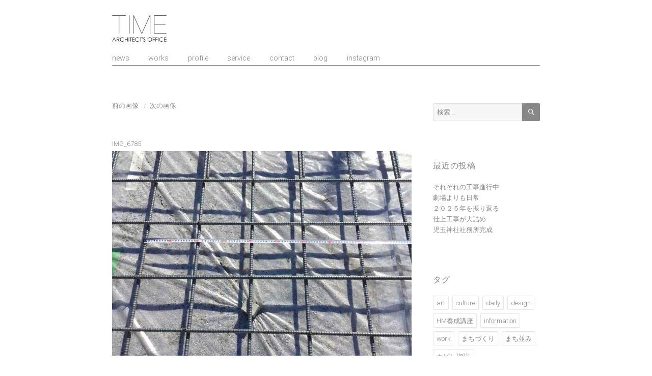

--- FILE ---
content_type: text/html; charset=UTF-8
request_url: https://www.time-archi.com/blog/%E5%A4%A7%E7%A5%9E%E3%81%AE%E5%AE%B6%EF%BC%92%E3%80%81%E5%B7%A5%E4%BA%8B%E9%96%8B%E5%A7%8B/attachment/img_6785/
body_size: 12068
content:
<!DOCTYPE html>
<html dir="ltr" lang="ja" class="no-js">
<head>
	<meta charset="UTF-8">
	<meta name="viewport" content="width=device-width, initial-scale=1">
	<link rel="profile" href="http://gmpg.org/xfn/11">
		<script>(function(html){html.className = html.className.replace(/\bno-js\b/,'js')})(document.documentElement);</script>
<title>IMG_6785 | 山口県/建築設計事務所/建築家 TIME</title>

		<!-- All in One SEO 4.2.8 - aioseo.com -->
		<meta name="robots" content="max-image-preview:large" />
		<link rel="canonical" href="https://www.time-archi.com/blog/%e5%a4%a7%e7%a5%9e%e3%81%ae%e5%ae%b6%ef%bc%92%e3%80%81%e5%b7%a5%e4%ba%8b%e9%96%8b%e5%a7%8b/attachment/img_6785/" />
		<meta name="generator" content="All in One SEO (AIOSEO) 4.2.8 " />
		<script type="application/ld+json" class="aioseo-schema">
			{"@context":"https:\/\/schema.org","@graph":[{"@type":"BreadcrumbList","@id":"https:\/\/www.time-archi.com\/blog\/%e5%a4%a7%e7%a5%9e%e3%81%ae%e5%ae%b6%ef%bc%92%e3%80%81%e5%b7%a5%e4%ba%8b%e9%96%8b%e5%a7%8b\/attachment\/img_6785\/#breadcrumblist","itemListElement":[{"@type":"ListItem","@id":"https:\/\/www.time-archi.com\/#listItem","position":1,"item":{"@type":"WebPage","@id":"https:\/\/www.time-archi.com\/","name":"\u30db\u30fc\u30e0","description":"\u5c71\u53e3\u770c\/\u5efa\u7bc9\u8a2d\u8a08\u4e8b\u52d9\u6240 TIME | \u5c71\u53e3\u770c\/\u5468\u5357\u5e02\/\u5efa\u7bc9\u5bb6\/\u5efa\u7bc9\u8a2d\u8a08\/\u6238\u5efa\u3066\u4f4f\u5b85\/\u4f4f\u5b85\u8a2d\u8a08\/\u5e97\u8217\u8a2d\u8a08","url":"https:\/\/www.time-archi.com\/"},"nextItem":"https:\/\/www.time-archi.com\/blog\/%e5%a4%a7%e7%a5%9e%e3%81%ae%e5%ae%b6%ef%bc%92%e3%80%81%e5%b7%a5%e4%ba%8b%e9%96%8b%e5%a7%8b\/attachment\/img_6785\/#listItem"},{"@type":"ListItem","@id":"https:\/\/www.time-archi.com\/blog\/%e5%a4%a7%e7%a5%9e%e3%81%ae%e5%ae%b6%ef%bc%92%e3%80%81%e5%b7%a5%e4%ba%8b%e9%96%8b%e5%a7%8b\/attachment\/img_6785\/#listItem","position":2,"item":{"@type":"WebPage","@id":"https:\/\/www.time-archi.com\/blog\/%e5%a4%a7%e7%a5%9e%e3%81%ae%e5%ae%b6%ef%bc%92%e3%80%81%e5%b7%a5%e4%ba%8b%e9%96%8b%e5%a7%8b\/attachment\/img_6785\/","name":"IMG_6785","url":"https:\/\/www.time-archi.com\/blog\/%e5%a4%a7%e7%a5%9e%e3%81%ae%e5%ae%b6%ef%bc%92%e3%80%81%e5%b7%a5%e4%ba%8b%e9%96%8b%e5%a7%8b\/attachment\/img_6785\/"},"previousItem":"https:\/\/www.time-archi.com\/#listItem"}]},{"@type":"ItemPage","@id":"https:\/\/www.time-archi.com\/blog\/%e5%a4%a7%e7%a5%9e%e3%81%ae%e5%ae%b6%ef%bc%92%e3%80%81%e5%b7%a5%e4%ba%8b%e9%96%8b%e5%a7%8b\/attachment\/img_6785\/#itempage","url":"https:\/\/www.time-archi.com\/blog\/%e5%a4%a7%e7%a5%9e%e3%81%ae%e5%ae%b6%ef%bc%92%e3%80%81%e5%b7%a5%e4%ba%8b%e9%96%8b%e5%a7%8b\/attachment\/img_6785\/","name":"IMG_6785 | \u5c71\u53e3\u770c\/\u5efa\u7bc9\u8a2d\u8a08\u4e8b\u52d9\u6240\/\u5efa\u7bc9\u5bb6 TIME","inLanguage":"ja","isPartOf":{"@id":"https:\/\/www.time-archi.com\/#website"},"breadcrumb":{"@id":"https:\/\/www.time-archi.com\/blog\/%e5%a4%a7%e7%a5%9e%e3%81%ae%e5%ae%b6%ef%bc%92%e3%80%81%e5%b7%a5%e4%ba%8b%e9%96%8b%e5%a7%8b\/attachment\/img_6785\/#breadcrumblist"},"author":"https:\/\/www.time-archi.com\/author\/time-archi\/#author","creator":"https:\/\/www.time-archi.com\/author\/time-archi\/#author","datePublished":"2021-11-01T09:06:54+09:00","dateModified":"2021-11-01T09:12:05+09:00"},{"@type":"Organization","@id":"https:\/\/www.time-archi.com\/#organization","name":"\u5c71\u53e3\u770c\/\u5efa\u7bc9\u8a2d\u8a08\u4e8b\u52d9\u6240\/\u5efa\u7bc9\u5bb6 TIME","url":"https:\/\/www.time-archi.com\/","logo":{"@type":"ImageObject","url":"https:\/\/www.time-archi.com\/wp\/wp-content\/uploads\/2016\/05\/time_logo.png","@id":"https:\/\/www.time-archi.com\/#organizationLogo","width":107,"height":54,"caption":"\u5c71\u53e3\u770c \u8a2d\u8a08\u4e8b\u52d9\u6240 TIME"},"image":{"@id":"https:\/\/www.time-archi.com\/#organizationLogo"}},{"@type":"WebSite","@id":"https:\/\/www.time-archi.com\/#website","url":"https:\/\/www.time-archi.com\/","name":"\u5c71\u53e3\u770c\/\u5efa\u7bc9\u8a2d\u8a08\u4e8b\u52d9\u6240\/\u5efa\u7bc9\u5bb6 TIME","inLanguage":"ja","publisher":{"@id":"https:\/\/www.time-archi.com\/#organization"}}]}
		</script>
		<!-- All in One SEO -->

<link rel='dns-prefetch' href='//fonts.googleapis.com' />
<link rel="alternate" type="application/rss+xml" title="山口県/建築設計事務所/建築家 TIME &raquo; フィード" href="https://www.time-archi.com/feed/" />
<script type="text/javascript">
window._wpemojiSettings = {"baseUrl":"https:\/\/s.w.org\/images\/core\/emoji\/14.0.0\/72x72\/","ext":".png","svgUrl":"https:\/\/s.w.org\/images\/core\/emoji\/14.0.0\/svg\/","svgExt":".svg","source":{"concatemoji":"https:\/\/www.time-archi.com\/wp\/wp-includes\/js\/wp-emoji-release.min.js?ver=6.1.9"}};
/*! This file is auto-generated */
!function(e,a,t){var n,r,o,i=a.createElement("canvas"),p=i.getContext&&i.getContext("2d");function s(e,t){var a=String.fromCharCode,e=(p.clearRect(0,0,i.width,i.height),p.fillText(a.apply(this,e),0,0),i.toDataURL());return p.clearRect(0,0,i.width,i.height),p.fillText(a.apply(this,t),0,0),e===i.toDataURL()}function c(e){var t=a.createElement("script");t.src=e,t.defer=t.type="text/javascript",a.getElementsByTagName("head")[0].appendChild(t)}for(o=Array("flag","emoji"),t.supports={everything:!0,everythingExceptFlag:!0},r=0;r<o.length;r++)t.supports[o[r]]=function(e){if(p&&p.fillText)switch(p.textBaseline="top",p.font="600 32px Arial",e){case"flag":return s([127987,65039,8205,9895,65039],[127987,65039,8203,9895,65039])?!1:!s([55356,56826,55356,56819],[55356,56826,8203,55356,56819])&&!s([55356,57332,56128,56423,56128,56418,56128,56421,56128,56430,56128,56423,56128,56447],[55356,57332,8203,56128,56423,8203,56128,56418,8203,56128,56421,8203,56128,56430,8203,56128,56423,8203,56128,56447]);case"emoji":return!s([129777,127995,8205,129778,127999],[129777,127995,8203,129778,127999])}return!1}(o[r]),t.supports.everything=t.supports.everything&&t.supports[o[r]],"flag"!==o[r]&&(t.supports.everythingExceptFlag=t.supports.everythingExceptFlag&&t.supports[o[r]]);t.supports.everythingExceptFlag=t.supports.everythingExceptFlag&&!t.supports.flag,t.DOMReady=!1,t.readyCallback=function(){t.DOMReady=!0},t.supports.everything||(n=function(){t.readyCallback()},a.addEventListener?(a.addEventListener("DOMContentLoaded",n,!1),e.addEventListener("load",n,!1)):(e.attachEvent("onload",n),a.attachEvent("onreadystatechange",function(){"complete"===a.readyState&&t.readyCallback()})),(e=t.source||{}).concatemoji?c(e.concatemoji):e.wpemoji&&e.twemoji&&(c(e.twemoji),c(e.wpemoji)))}(window,document,window._wpemojiSettings);
</script>
<style type="text/css">
img.wp-smiley,
img.emoji {
	display: inline !important;
	border: none !important;
	box-shadow: none !important;
	height: 1em !important;
	width: 1em !important;
	margin: 0 0.07em !important;
	vertical-align: -0.1em !important;
	background: none !important;
	padding: 0 !important;
}
</style>
	<link rel='stylesheet' id='wp-block-library-css' href='https://www.time-archi.com/wp/wp-includes/css/dist/block-library/style.min.css?ver=6.1.9' type='text/css' media='all' />
<link rel='stylesheet' id='classic-theme-styles-css' href='https://www.time-archi.com/wp/wp-includes/css/classic-themes.min.css?ver=1' type='text/css' media='all' />
<style id='global-styles-inline-css' type='text/css'>
body{--wp--preset--color--black: #000000;--wp--preset--color--cyan-bluish-gray: #abb8c3;--wp--preset--color--white: #ffffff;--wp--preset--color--pale-pink: #f78da7;--wp--preset--color--vivid-red: #cf2e2e;--wp--preset--color--luminous-vivid-orange: #ff6900;--wp--preset--color--luminous-vivid-amber: #fcb900;--wp--preset--color--light-green-cyan: #7bdcb5;--wp--preset--color--vivid-green-cyan: #00d084;--wp--preset--color--pale-cyan-blue: #8ed1fc;--wp--preset--color--vivid-cyan-blue: #0693e3;--wp--preset--color--vivid-purple: #9b51e0;--wp--preset--gradient--vivid-cyan-blue-to-vivid-purple: linear-gradient(135deg,rgba(6,147,227,1) 0%,rgb(155,81,224) 100%);--wp--preset--gradient--light-green-cyan-to-vivid-green-cyan: linear-gradient(135deg,rgb(122,220,180) 0%,rgb(0,208,130) 100%);--wp--preset--gradient--luminous-vivid-amber-to-luminous-vivid-orange: linear-gradient(135deg,rgba(252,185,0,1) 0%,rgba(255,105,0,1) 100%);--wp--preset--gradient--luminous-vivid-orange-to-vivid-red: linear-gradient(135deg,rgba(255,105,0,1) 0%,rgb(207,46,46) 100%);--wp--preset--gradient--very-light-gray-to-cyan-bluish-gray: linear-gradient(135deg,rgb(238,238,238) 0%,rgb(169,184,195) 100%);--wp--preset--gradient--cool-to-warm-spectrum: linear-gradient(135deg,rgb(74,234,220) 0%,rgb(151,120,209) 20%,rgb(207,42,186) 40%,rgb(238,44,130) 60%,rgb(251,105,98) 80%,rgb(254,248,76) 100%);--wp--preset--gradient--blush-light-purple: linear-gradient(135deg,rgb(255,206,236) 0%,rgb(152,150,240) 100%);--wp--preset--gradient--blush-bordeaux: linear-gradient(135deg,rgb(254,205,165) 0%,rgb(254,45,45) 50%,rgb(107,0,62) 100%);--wp--preset--gradient--luminous-dusk: linear-gradient(135deg,rgb(255,203,112) 0%,rgb(199,81,192) 50%,rgb(65,88,208) 100%);--wp--preset--gradient--pale-ocean: linear-gradient(135deg,rgb(255,245,203) 0%,rgb(182,227,212) 50%,rgb(51,167,181) 100%);--wp--preset--gradient--electric-grass: linear-gradient(135deg,rgb(202,248,128) 0%,rgb(113,206,126) 100%);--wp--preset--gradient--midnight: linear-gradient(135deg,rgb(2,3,129) 0%,rgb(40,116,252) 100%);--wp--preset--duotone--dark-grayscale: url('#wp-duotone-dark-grayscale');--wp--preset--duotone--grayscale: url('#wp-duotone-grayscale');--wp--preset--duotone--purple-yellow: url('#wp-duotone-purple-yellow');--wp--preset--duotone--blue-red: url('#wp-duotone-blue-red');--wp--preset--duotone--midnight: url('#wp-duotone-midnight');--wp--preset--duotone--magenta-yellow: url('#wp-duotone-magenta-yellow');--wp--preset--duotone--purple-green: url('#wp-duotone-purple-green');--wp--preset--duotone--blue-orange: url('#wp-duotone-blue-orange');--wp--preset--font-size--small: 13px;--wp--preset--font-size--medium: 20px;--wp--preset--font-size--large: 36px;--wp--preset--font-size--x-large: 42px;--wp--preset--spacing--20: 0.44rem;--wp--preset--spacing--30: 0.67rem;--wp--preset--spacing--40: 1rem;--wp--preset--spacing--50: 1.5rem;--wp--preset--spacing--60: 2.25rem;--wp--preset--spacing--70: 3.38rem;--wp--preset--spacing--80: 5.06rem;}:where(.is-layout-flex){gap: 0.5em;}body .is-layout-flow > .alignleft{float: left;margin-inline-start: 0;margin-inline-end: 2em;}body .is-layout-flow > .alignright{float: right;margin-inline-start: 2em;margin-inline-end: 0;}body .is-layout-flow > .aligncenter{margin-left: auto !important;margin-right: auto !important;}body .is-layout-constrained > .alignleft{float: left;margin-inline-start: 0;margin-inline-end: 2em;}body .is-layout-constrained > .alignright{float: right;margin-inline-start: 2em;margin-inline-end: 0;}body .is-layout-constrained > .aligncenter{margin-left: auto !important;margin-right: auto !important;}body .is-layout-constrained > :where(:not(.alignleft):not(.alignright):not(.alignfull)){max-width: var(--wp--style--global--content-size);margin-left: auto !important;margin-right: auto !important;}body .is-layout-constrained > .alignwide{max-width: var(--wp--style--global--wide-size);}body .is-layout-flex{display: flex;}body .is-layout-flex{flex-wrap: wrap;align-items: center;}body .is-layout-flex > *{margin: 0;}:where(.wp-block-columns.is-layout-flex){gap: 2em;}.has-black-color{color: var(--wp--preset--color--black) !important;}.has-cyan-bluish-gray-color{color: var(--wp--preset--color--cyan-bluish-gray) !important;}.has-white-color{color: var(--wp--preset--color--white) !important;}.has-pale-pink-color{color: var(--wp--preset--color--pale-pink) !important;}.has-vivid-red-color{color: var(--wp--preset--color--vivid-red) !important;}.has-luminous-vivid-orange-color{color: var(--wp--preset--color--luminous-vivid-orange) !important;}.has-luminous-vivid-amber-color{color: var(--wp--preset--color--luminous-vivid-amber) !important;}.has-light-green-cyan-color{color: var(--wp--preset--color--light-green-cyan) !important;}.has-vivid-green-cyan-color{color: var(--wp--preset--color--vivid-green-cyan) !important;}.has-pale-cyan-blue-color{color: var(--wp--preset--color--pale-cyan-blue) !important;}.has-vivid-cyan-blue-color{color: var(--wp--preset--color--vivid-cyan-blue) !important;}.has-vivid-purple-color{color: var(--wp--preset--color--vivid-purple) !important;}.has-black-background-color{background-color: var(--wp--preset--color--black) !important;}.has-cyan-bluish-gray-background-color{background-color: var(--wp--preset--color--cyan-bluish-gray) !important;}.has-white-background-color{background-color: var(--wp--preset--color--white) !important;}.has-pale-pink-background-color{background-color: var(--wp--preset--color--pale-pink) !important;}.has-vivid-red-background-color{background-color: var(--wp--preset--color--vivid-red) !important;}.has-luminous-vivid-orange-background-color{background-color: var(--wp--preset--color--luminous-vivid-orange) !important;}.has-luminous-vivid-amber-background-color{background-color: var(--wp--preset--color--luminous-vivid-amber) !important;}.has-light-green-cyan-background-color{background-color: var(--wp--preset--color--light-green-cyan) !important;}.has-vivid-green-cyan-background-color{background-color: var(--wp--preset--color--vivid-green-cyan) !important;}.has-pale-cyan-blue-background-color{background-color: var(--wp--preset--color--pale-cyan-blue) !important;}.has-vivid-cyan-blue-background-color{background-color: var(--wp--preset--color--vivid-cyan-blue) !important;}.has-vivid-purple-background-color{background-color: var(--wp--preset--color--vivid-purple) !important;}.has-black-border-color{border-color: var(--wp--preset--color--black) !important;}.has-cyan-bluish-gray-border-color{border-color: var(--wp--preset--color--cyan-bluish-gray) !important;}.has-white-border-color{border-color: var(--wp--preset--color--white) !important;}.has-pale-pink-border-color{border-color: var(--wp--preset--color--pale-pink) !important;}.has-vivid-red-border-color{border-color: var(--wp--preset--color--vivid-red) !important;}.has-luminous-vivid-orange-border-color{border-color: var(--wp--preset--color--luminous-vivid-orange) !important;}.has-luminous-vivid-amber-border-color{border-color: var(--wp--preset--color--luminous-vivid-amber) !important;}.has-light-green-cyan-border-color{border-color: var(--wp--preset--color--light-green-cyan) !important;}.has-vivid-green-cyan-border-color{border-color: var(--wp--preset--color--vivid-green-cyan) !important;}.has-pale-cyan-blue-border-color{border-color: var(--wp--preset--color--pale-cyan-blue) !important;}.has-vivid-cyan-blue-border-color{border-color: var(--wp--preset--color--vivid-cyan-blue) !important;}.has-vivid-purple-border-color{border-color: var(--wp--preset--color--vivid-purple) !important;}.has-vivid-cyan-blue-to-vivid-purple-gradient-background{background: var(--wp--preset--gradient--vivid-cyan-blue-to-vivid-purple) !important;}.has-light-green-cyan-to-vivid-green-cyan-gradient-background{background: var(--wp--preset--gradient--light-green-cyan-to-vivid-green-cyan) !important;}.has-luminous-vivid-amber-to-luminous-vivid-orange-gradient-background{background: var(--wp--preset--gradient--luminous-vivid-amber-to-luminous-vivid-orange) !important;}.has-luminous-vivid-orange-to-vivid-red-gradient-background{background: var(--wp--preset--gradient--luminous-vivid-orange-to-vivid-red) !important;}.has-very-light-gray-to-cyan-bluish-gray-gradient-background{background: var(--wp--preset--gradient--very-light-gray-to-cyan-bluish-gray) !important;}.has-cool-to-warm-spectrum-gradient-background{background: var(--wp--preset--gradient--cool-to-warm-spectrum) !important;}.has-blush-light-purple-gradient-background{background: var(--wp--preset--gradient--blush-light-purple) !important;}.has-blush-bordeaux-gradient-background{background: var(--wp--preset--gradient--blush-bordeaux) !important;}.has-luminous-dusk-gradient-background{background: var(--wp--preset--gradient--luminous-dusk) !important;}.has-pale-ocean-gradient-background{background: var(--wp--preset--gradient--pale-ocean) !important;}.has-electric-grass-gradient-background{background: var(--wp--preset--gradient--electric-grass) !important;}.has-midnight-gradient-background{background: var(--wp--preset--gradient--midnight) !important;}.has-small-font-size{font-size: var(--wp--preset--font-size--small) !important;}.has-medium-font-size{font-size: var(--wp--preset--font-size--medium) !important;}.has-large-font-size{font-size: var(--wp--preset--font-size--large) !important;}.has-x-large-font-size{font-size: var(--wp--preset--font-size--x-large) !important;}
.wp-block-navigation a:where(:not(.wp-element-button)){color: inherit;}
:where(.wp-block-columns.is-layout-flex){gap: 2em;}
.wp-block-pullquote{font-size: 1.5em;line-height: 1.6;}
</style>
<link rel='stylesheet' id='twentysixteen-fonts-css' href='https://fonts.googleapis.com/css?family=Merriweather%3A400%2C700%2C900%2C400italic%2C700italic%2C900italic%7CMontserrat%3A400%2C700%7CInconsolata%3A400&#038;subset=latin%2Clatin-ext' type='text/css' media='all' />
<link rel='stylesheet' id='genericons-css' href='https://www.time-archi.com/wp/wp-content/themes/time-archi/genericons/genericons.css?ver=3.4.1' type='text/css' media='all' />
<link rel='stylesheet' id='twentysixteen-style-css' href='https://www.time-archi.com/wp/wp-content/themes/time-archi/style.css?ver=6.1.9' type='text/css' media='all' />
<style id='twentysixteen-style-inline-css' type='text/css'>

		/* Custom Link Color */
		.menu-toggle:hover,
		.menu-toggle:focus,
		a,
		.main-navigation a:hover,
		.main-navigation a:focus,
		.dropdown-toggle:hover,
		.dropdown-toggle:focus,
		.social-navigation a:hover:before,
		.social-navigation a:focus:before,
		.post-navigation a:hover .post-title,
		.post-navigation a:focus .post-title,
		.tagcloud a:hover,
		.tagcloud a:focus,
		.site-branding .site-title a:hover,
		.site-branding .site-title a:focus,
		.entry-title a:hover,
		.entry-title a:focus,
		.entry-footer a:hover,
		.entry-footer a:focus,
		.comment-metadata a:hover,
		.comment-metadata a:focus,
		.pingback .comment-edit-link:hover,
		.pingback .comment-edit-link:focus,
		.comment-reply-link,
		.comment-reply-link:hover,
		.comment-reply-link:focus,
		.required,
		.site-info a:hover,
		.site-info a:focus {
			color: #888888;
		}

		mark,
		ins,
		button:hover,
		button:focus,
		input[type="button"]:hover,
		input[type="button"]:focus,
		input[type="reset"]:hover,
		input[type="reset"]:focus,
		input[type="submit"]:hover,
		input[type="submit"]:focus,
		.pagination .prev:hover,
		.pagination .prev:focus,
		.pagination .next:hover,
		.pagination .next:focus,
		.widget_calendar tbody a,
		.page-links a:hover,
		.page-links a:focus {
			background-color: #888888;
		}

		input[type="text"]:focus,
		input[type="email"]:focus,
		input[type="url"]:focus,
		input[type="password"]:focus,
		input[type="search"]:focus,
		textarea:focus,
		.tagcloud a:hover,
		.tagcloud a:focus,
		.menu-toggle:hover,
		.menu-toggle:focus {
			border-color: #888888;
		}

		@media screen and (min-width: 56.875em) {
			.main-navigation li:hover > a,
			.main-navigation li.focus > a {
				color: #888888;
			}
		}
	

		/* Custom Main Text Color */
		body,
		blockquote cite,
		blockquote small,
		.main-navigation a,
		.menu-toggle,
		.dropdown-toggle,
		.social-navigation a,
		.post-navigation a,
		.pagination a:hover,
		.pagination a:focus,
		.widget-title a,
		.site-branding .site-title a,
		.entry-title a,
		.page-links > .page-links-title,
		.comment-author,
		.comment-reply-title small a:hover,
		.comment-reply-title small a:focus {
			color: #888888
		}

		blockquote,
		.menu-toggle.toggled-on,
		.menu-toggle.toggled-on:hover,
		.menu-toggle.toggled-on:focus,
		.post-navigation,
		.post-navigation div + div,
		.pagination,
		.widget,
		.page-header,
		.page-links a,
		.comments-title,
		.comment-reply-title {
			border-color: #888888;
		}

		button,
		button[disabled]:hover,
		button[disabled]:focus,
		input[type="button"],
		input[type="button"][disabled]:hover,
		input[type="button"][disabled]:focus,
		input[type="reset"],
		input[type="reset"][disabled]:hover,
		input[type="reset"][disabled]:focus,
		input[type="submit"],
		input[type="submit"][disabled]:hover,
		input[type="submit"][disabled]:focus,
		.menu-toggle.toggled-on,
		.menu-toggle.toggled-on:hover,
		.menu-toggle.toggled-on:focus,
		.pagination:before,
		.pagination:after,
		.pagination .prev,
		.pagination .next,
		.page-links a {
			background-color: #888888;
		}

		/* Border Color */
		fieldset,
		pre,
		abbr,
		acronym,
		table,
		th,
		td,
		input[type="text"],
		input[type="email"],
		input[type="url"],
		input[type="password"],
		input[type="search"],
		textarea,
		.main-navigation li,
		.main-navigation .primary-menu,
		.menu-toggle,
		.dropdown-toggle:after,
		.social-navigation a,
		.image-navigation,
		.comment-navigation,
		.tagcloud a,
		.entry-content,
		.entry-summary,
		.page-links a,
		.page-links > span,
		.comment-list article,
		.comment-list .pingback,
		.comment-list .trackback,
		.comment-reply-link,
		.no-comments,
		.widecolumn .mu_register .mu_alert {
			border-color: #888888; /* Fallback for IE7 and IE8 */
			border-color: rgba( 136, 136, 136, 0.2);
		}

		hr,
		code {
			background-color: #888888; /* Fallback for IE7 and IE8 */
			background-color: rgba( 136, 136, 136, 0.2);
		}

		@media screen and (min-width: 56.875em) {
			.main-navigation ul ul,
			.main-navigation ul ul li {
				border-color: rgba( 136, 136, 136, 0.2);
			}

			.main-navigation ul ul:before {
				border-top-color: rgba( 136, 136, 136, 0.2);
				border-bottom-color: rgba( 136, 136, 136, 0.2);
			}
		}
	

		/* Custom Secondary Text Color */

		/**
		 * IE8 and earlier will drop any block with CSS3 selectors.
		 * Do not combine these styles with the next block.
		 */
		body:not(.search-results) .entry-summary {
			color: #888888;
		}

		blockquote,
		.post-password-form label,
		a:hover,
		a:focus,
		a:active,
		.post-navigation .meta-nav,
		.image-navigation,
		.comment-navigation,
		.widget_recent_entries .post-date,
		.widget_rss .rss-date,
		.widget_rss cite,
		.site-description,
		.author-bio,
		.entry-footer,
		.entry-footer a,
		.sticky-post,
		.taxonomy-description,
		.entry-caption,
		.comment-metadata,
		.pingback .edit-link,
		.comment-metadata a,
		.pingback .comment-edit-link,
		.comment-form label,
		.comment-notes,
		.comment-awaiting-moderation,
		.logged-in-as,
		.form-allowed-tags,
		.site-info,
		.site-info a,
		.wp-caption .wp-caption-text,
		.gallery-caption,
		.widecolumn label,
		.widecolumn .mu_register label {
			color: #888888;
		}

		.widget_calendar tbody a:hover,
		.widget_calendar tbody a:focus {
			background-color: #888888;
		}
	
</style>
<!--[if lt IE 10]>
<link rel='stylesheet' id='twentysixteen-ie-css' href='https://www.time-archi.com/wp/wp-content/themes/time-archi/css/ie.css?ver=20160412' type='text/css' media='all' />
<![endif]-->
<!--[if lt IE 9]>
<link rel='stylesheet' id='twentysixteen-ie8-css' href='https://www.time-archi.com/wp/wp-content/themes/time-archi/css/ie8.css?ver=20160412' type='text/css' media='all' />
<![endif]-->
<!--[if lt IE 8]>
<link rel='stylesheet' id='twentysixteen-ie7-css' href='https://www.time-archi.com/wp/wp-content/themes/time-archi/css/ie7.css?ver=20160412' type='text/css' media='all' />
<![endif]-->
<link rel='stylesheet' id='msl-main-css' href='https://www.time-archi.com/wp/wp-content/plugins/master-slider/public/assets/css/masterslider.main.css?ver=3.8.7' type='text/css' media='all' />
<link rel='stylesheet' id='msl-custom-css' href='https://www.time-archi.com/wp/wp-content/uploads/master-slider/custom.css?ver=50.3' type='text/css' media='all' />
<!--[if lt IE 9]>
<script type='text/javascript' src='https://www.time-archi.com/wp/wp-content/themes/time-archi/js/html5.js?ver=3.7.3' id='twentysixteen-html5-js'></script>
<![endif]-->
<script type='text/javascript' src='https://www.time-archi.com/wp/wp-includes/js/jquery/jquery.min.js?ver=3.6.1' id='jquery-core-js'></script>
<script type='text/javascript' src='https://www.time-archi.com/wp/wp-includes/js/jquery/jquery-migrate.min.js?ver=3.3.2' id='jquery-migrate-js'></script>
<script type='text/javascript' src='https://www.time-archi.com/wp/wp-content/themes/time-archi/js/keyboard-image-navigation.js?ver=20160412' id='twentysixteen-keyboard-image-navigation-js'></script>
<link rel="https://api.w.org/" href="https://www.time-archi.com/wp-json/" /><link rel="alternate" type="application/json" href="https://www.time-archi.com/wp-json/wp/v2/media/10813" /><link rel="EditURI" type="application/rsd+xml" title="RSD" href="https://www.time-archi.com/wp/xmlrpc.php?rsd" />
<link rel="wlwmanifest" type="application/wlwmanifest+xml" href="https://www.time-archi.com/wp/wp-includes/wlwmanifest.xml" />
<meta name="generator" content="WordPress 6.1.9" />
<link rel='shortlink' href='https://www.time-archi.com/?p=10813' />
<link rel="alternate" type="application/json+oembed" href="https://www.time-archi.com/wp-json/oembed/1.0/embed?url=https%3A%2F%2Fwww.time-archi.com%2Fblog%2F%25e5%25a4%25a7%25e7%25a5%259e%25e3%2581%25ae%25e5%25ae%25b6%25ef%25bc%2592%25e3%2580%2581%25e5%25b7%25a5%25e4%25ba%258b%25e9%2596%258b%25e5%25a7%258b%2Fattachment%2Fimg_6785%2F" />
<link rel="alternate" type="text/xml+oembed" href="https://www.time-archi.com/wp-json/oembed/1.0/embed?url=https%3A%2F%2Fwww.time-archi.com%2Fblog%2F%25e5%25a4%25a7%25e7%25a5%259e%25e3%2581%25ae%25e5%25ae%25b6%25ef%25bc%2592%25e3%2580%2581%25e5%25b7%25a5%25e4%25ba%258b%25e9%2596%258b%25e5%25a7%258b%2Fattachment%2Fimg_6785%2F&#038;format=xml" />
<script>var ms_grabbing_curosr = 'https://www.time-archi.com/wp/wp-content/plugins/master-slider/public/assets/css/common/grabbing.cur', ms_grab_curosr = 'https://www.time-archi.com/wp/wp-content/plugins/master-slider/public/assets/css/common/grab.cur';</script>
<meta name="generator" content="MasterSlider 3.8.7 - Responsive Touch Image Slider | avt.li/msf" />
	<style type="text/css" id="twentysixteen-header-css">
	/* .site-branding {
			margin: 0 auto 0 0;
		} */ 

		.site-branding .site-title,
		.site-description {
			clip: rect(1px, 1px, 1px, 1px);
			position: absolute;
		}
	</style>
	<style type="text/css" id="custom-background-css">
body.custom-background { background-color: #ffffff; }
</style>
	    <link href='https://fonts.googleapis.com/css?family=Roboto:300' rel='stylesheet' type='text/css'>
    <script>
  (function(i,s,o,g,r,a,m){i['GoogleAnalyticsObject']=r;i[r]=i[r]||function(){
  (i[r].q=i[r].q||[]).push(arguments)},i[r].l=1*new Date();a=s.createElement(o),
  m=s.getElementsByTagName(o)[0];a.async=1;a.src=g;m.parentNode.insertBefore(a,m)
  })(window,document,'script','https://www.google-analytics.com/analytics.js','ga');

  ga('create', 'UA-90481510-1', 'auto');
  ga('send', 'pageview');

</script>
</head>

<body class="attachment attachment-template-default single single-attachment postid-10813 attachmentid-10813 attachment-jpeg custom-background wp-custom-logo _masterslider _ms_version_3.8.7 group-blog">
<div id="page" class="site">
	<div class="site-inner">
		<a class="skip-link screen-reader-text" href="#content">コンテンツへスキップ</a>

		<header id="masthead" class="site-header" role="banner">
			<div class="site-header-main">
				<div class="site-branding">
                		<a href="https://www.time-archi.com/" class="custom-logo-link" rel="home" itemprop="url"><img width="107" height="54" src="https://www.time-archi.com/wp/wp-content/themes/time-archi/img/time_logo.png" class="custom-logo" alt="山口県/建築設計事務所 TIME | 山口県/周南市/建築家/建築設計/戸建て住宅/住宅設計/店舗設計" itemprop="logo" /></a>
					<!-- <a href="https://www.time-archi.com/" class="custom-logo-link" rel="home"><img width="107" height="54" src="https://www.time-archi.com/wp/wp-content/uploads/2016/05/time_logo.png" class="custom-logo" alt="山口県 設計事務所 TIME" decoding="async" /></a> -->

											<p class="site-title"><a href="https://www.time-archi.com/" rel="home">山口県/建築設計事務所/建築家 TIME</a></p>
									</div><!-- .site-branding -->

									<button id="menu-toggle" class="menu-toggle">メニュー</button>

					<div id="site-header-menu" class="site-header-menu">
													<nav id="site-navigation" class="main-navigation" role="navigation" aria-label="メインメニュー">
								<div class="menu-main-menu-container"><ul id="menu-main-menu" class="primary-menu"><li id="menu-item-1726" class="menu-item menu-item-type-taxonomy menu-item-object-category menu-item-1726"><a href="https://www.time-archi.com/news/">news</a></li>
<li id="menu-item-1729" class="menu-item menu-item-type-taxonomy menu-item-object-category menu-item-1729"><a href="https://www.time-archi.com/works/">works</a></li>
<li id="menu-item-1736" class="menu-item menu-item-type-post_type menu-item-object-page menu-item-1736"><a href="https://www.time-archi.com/profile/">profile</a></li>
<li id="menu-item-1737" class="menu-item menu-item-type-post_type menu-item-object-page menu-item-1737"><a href="https://www.time-archi.com/service/">service</a></li>
<li id="menu-item-1738" class="menu-item menu-item-type-post_type menu-item-object-page menu-item-1738"><a href="https://www.time-archi.com/contact/">contact</a></li>
<li id="menu-item-1735" class="menu-item menu-item-type-taxonomy menu-item-object-category menu-item-1735"><a href="https://www.time-archi.com/blog/">blog</a></li>
<li id="menu-item-1779" class="menu-item menu-item-type-custom menu-item-object-custom menu-item-1779"><a target="_blank" rel="noopener" href="https://www.instagram.com/time_architect/">instagram</a></li>
</ul></div>							</nav><!-- .main-navigation -->
						
													<nav id="social-navigation" class="social-navigation" role="navigation" aria-label="﻿ソーシャルリンクメニュー">
								<div class="menu-sns-container"><ul id="menu-sns" class="social-links-menu"><li id="menu-item-1741" class="menu-item menu-item-type-custom menu-item-object-custom menu-item-1741"><a href="https://www.facebook.com/"><span class="screen-reader-text">facebook</span></a></li>
<li id="menu-item-1742" class="menu-item menu-item-type-custom menu-item-object-custom menu-item-1742"><a href="mailto:info@time-archi.com"><span class="screen-reader-text">mail</span></a></li>
<li id="menu-item-1743" class="menu-item menu-item-type-custom menu-item-object-custom menu-item-1743"><a target="_blank" rel="noopener" href="https://www.instagram.com/time_architect/"><span class="screen-reader-text">Instagram</span></a></li>
</ul></div>							</nav><!-- .social-navigation -->
											</div><!-- .site-header-menu -->
							</div><!-- .site-header-main -->

					</header><!-- .site-header -->

		<div id="content" class="site-content">

	<div id="primary" class="content-area">
		<main id="main" class="site-main" role="main">

			
				<article id="post-10813" class="post-10813 attachment type-attachment status-inherit hentry">

					<nav id="image-navigation" class="navigation image-navigation">
						<div class="nav-links">
							<div class="nav-previous"><a href='https://www.time-archi.com/blog/%e5%a4%a7%e7%a5%9e%e3%81%ae%e5%ae%b6%ef%bc%92%e3%80%81%e5%b7%a5%e4%ba%8b%e9%96%8b%e5%a7%8b/attachment/img_6766/'>前の画像</a></div>
							<div class="nav-next"><a href='https://www.time-archi.com/blog/%e5%a4%a7%e7%a5%9e%e3%81%ae%e5%ae%b6%ef%bc%92%e3%80%81%e5%b7%a5%e4%ba%8b%e9%96%8b%e5%a7%8b/attachment/img_6787/'>次の画像</a></div>
						</div><!-- .nav-links -->
					</nav><!-- .image-navigation -->

					<header class="entry-header">
						<h1 class="entry-title">IMG_6785</h1>					</header><!-- .entry-header -->

					<div class="entry-content">

						<div class="entry-attachment">
							<img width="840" height="630" src="https://www.time-archi.com/wp/wp-content/uploads/2021/11/IMG_6785-1024x768.jpg" class="attachment-large size-large" alt="" decoding="async" loading="lazy" srcset="https://www.time-archi.com/wp/wp-content/uploads/2021/11/IMG_6785-1024x768.jpg 1024w, https://www.time-archi.com/wp/wp-content/uploads/2021/11/IMG_6785-460x345.jpg 460w, https://www.time-archi.com/wp/wp-content/uploads/2021/11/IMG_6785-768x576.jpg 768w, https://www.time-archi.com/wp/wp-content/uploads/2021/11/IMG_6785-1200x900.jpg 1200w, https://www.time-archi.com/wp/wp-content/uploads/2021/11/IMG_6785.jpg 1280w" sizes="(max-width: 709px) 85vw, (max-width: 909px) 67vw, (max-width: 1362px) 62vw, 840px" />
							
						</div><!-- .entry-attachment -->

											</div><!-- .entry-content -->

					<footer class="entry-footer">
						<span class="posted-on"><span class="screen-reader-text">投稿日: </span><a href="https://www.time-archi.com/blog/%e5%a4%a7%e7%a5%9e%e3%81%ae%e5%ae%b6%ef%bc%92%e3%80%81%e5%b7%a5%e4%ba%8b%e9%96%8b%e5%a7%8b/attachment/img_6785/" rel="bookmark"><time class="entry-date published" datetime="2021-11-01T18:06:54+09:00">2021年11月1日</time><time class="updated" datetime="2021-11-01T18:12:05+09:00">2021年11月1日</time></a></span>						<span class="full-size-link"><span class="screen-reader-text">フルサイズ </span><a href="https://www.time-archi.com/wp/wp-content/uploads/2021/11/IMG_6785.jpg">1280 &times; 960</a></span>											</footer><!-- .entry-footer -->
				</article><!-- #post-## -->

				
	<nav class="navigation post-navigation" aria-label="投稿">
		<h2 class="screen-reader-text">投稿ナビゲーション</h2>
		<div class="nav-links"><div class="nav-previous"><a href="https://www.time-archi.com/blog/%e5%a4%a7%e7%a5%9e%e3%81%ae%e5%ae%b6%ef%bc%92%e3%80%81%e5%b7%a5%e4%ba%8b%e9%96%8b%e5%a7%8b/" rel="prev"><span class="post-title">大神の家２、工事開始</span> <span class="meta-nav">内で公開</span></a></div></div>
	</nav>
		</main><!-- .site-main -->
	</div><!-- .content-area -->


	<aside id="secondary" class="sidebar widget-area" role="complementary">
		<section id="search-2" class="widget widget_search">
<form role="search" method="get" class="search-form" action="https://www.time-archi.com/">
	<label>
		<span class="screen-reader-text">検索:</span>
		<input type="search" class="search-field" placeholder="検索 &hellip;" value="" name="s" />
	</label>
	<button type="submit" class="search-submit"><span class="screen-reader-text">検索</span></button>
</form>
</section>
		<section id="recent-posts-2" class="widget widget_recent_entries">
		<h2 class="widget-title">最近の投稿</h2>
		<ul>
											<li>
					<a href="https://www.time-archi.com/blog/%e3%81%9d%e3%82%8c%e3%81%9e%e3%82%8c%e3%81%ae%e5%b7%a5%e4%ba%8b%e9%80%b2%e8%a1%8c%e4%b8%ad/">それぞれの工事進行中</a>
									</li>
											<li>
					<a href="https://www.time-archi.com/blog/%e5%8a%87%e5%a0%b4%e3%82%88%e3%82%8a%e3%82%82%e6%97%a5%e5%b8%b8/">劇場よりも日常</a>
									</li>
											<li>
					<a href="https://www.time-archi.com/blog/%ef%bc%92%ef%bc%90%ef%bc%92%ef%bc%95%e5%b9%b4%e3%82%92%e6%8c%af%e3%82%8a%e8%bf%94%e3%82%8b/">２０２５年を振り返る</a>
									</li>
											<li>
					<a href="https://www.time-archi.com/blog/%e4%bb%95%e4%b8%8a%e5%b7%a5%e4%ba%8b%e3%81%8c%e5%a4%a7%e8%a9%b0%e3%82%81/">仕上工事が大詰め</a>
									</li>
											<li>
					<a href="https://www.time-archi.com/blog/%e5%85%90%e7%8e%89%e7%a5%9e%e7%a4%be%e7%a4%be%e5%8b%99%e6%89%80%e5%ae%8c%e6%88%90/">児玉神社社務所完成</a>
									</li>
					</ul>

		</section><section id="tag_cloud-2" class="widget widget_tag_cloud"><h2 class="widget-title">タグ</h2><div class="tagcloud"><a href="https://www.time-archi.com/tag/art/" class="tag-cloud-link tag-link-358 tag-link-position-1" style="font-size: 1em;">art</a>
<a href="https://www.time-archi.com/tag/culture/" class="tag-cloud-link tag-link-10 tag-link-position-2" style="font-size: 1em;">culture</a>
<a href="https://www.time-archi.com/tag/daily/" class="tag-cloud-link tag-link-7 tag-link-position-3" style="font-size: 1em;">daily</a>
<a href="https://www.time-archi.com/tag/design/" class="tag-cloud-link tag-link-17 tag-link-position-4" style="font-size: 1em;">design</a>
<a href="https://www.time-archi.com/tag/hm%e9%a4%8a%e6%88%90%e8%ac%9b%e5%ba%a7/" class="tag-cloud-link tag-link-379 tag-link-position-5" style="font-size: 1em;">HM養成講座</a>
<a href="https://www.time-archi.com/tag/information/" class="tag-cloud-link tag-link-16 tag-link-position-6" style="font-size: 1em;">information</a>
<a href="https://www.time-archi.com/tag/work/" class="tag-cloud-link tag-link-14 tag-link-position-7" style="font-size: 1em;">work</a>
<a href="https://www.time-archi.com/tag/%e3%81%be%e3%81%a1%e3%81%a5%e3%81%8f%e3%82%8a/" class="tag-cloud-link tag-link-13 tag-link-position-8" style="font-size: 1em;">まちづくり</a>
<a href="https://www.time-archi.com/tag/%e3%81%be%e3%81%a1%e4%b8%a6%e3%81%bf/" class="tag-cloud-link tag-link-420 tag-link-position-9" style="font-size: 1em;">まち並み</a>
<a href="https://www.time-archi.com/tag/%e3%82%ab%e3%83%94%e3%83%b3%e7%8f%88%e7%90%b2/" class="tag-cloud-link tag-link-389 tag-link-position-10" style="font-size: 1em;">カピン珈琲</a>
<a href="https://www.time-archi.com/tag/%e3%83%9b%e3%83%86%e3%83%ab%e3%82%b5%e3%83%b3%e3%83%ab%e3%83%bc%e3%83%88%e5%be%b3%e5%b1%b1/" class="tag-cloud-link tag-link-370 tag-link-position-11" style="font-size: 1em;">ホテルサンルート徳山</a>
<a href="https://www.time-archi.com/tag/%e3%83%aa%e3%83%8b%e3%83%a5%e3%83%bc%e3%82%a2%e3%83%ab/" class="tag-cloud-link tag-link-390 tag-link-position-12" style="font-size: 1em;">リニューアル</a>
<a href="https://www.time-archi.com/tag/%e3%83%aa%e3%83%8e%e3%83%99%e3%83%bc%e3%82%b7%e3%83%a7%e3%83%b3/" class="tag-cloud-link tag-link-387 tag-link-position-13" style="font-size: 1em;">リノベーション</a>
<a href="https://www.time-archi.com/tag/%e4%b8%8a%e9%81%a0%e7%9f%b3%e3%81%ae%e5%ae%b6/" class="tag-cloud-link tag-link-376 tag-link-position-14" style="font-size: 1em;">上遠石の家</a>
<a href="https://www.time-archi.com/tag/%e4%b8%8b%e6%9d%be%e6%9c%ab%e6%ad%a6%e4%b8%8b%e3%81%ae%e5%ae%b6/" class="tag-cloud-link tag-link-364 tag-link-position-15" style="font-size: 1em;">下松末武下の家</a>
<a href="https://www.time-archi.com/tag/%e4%b8%ad%e5%9b%bd%e3%83%a2%e3%83%87%e3%83%ab%e3%83%8f%e3%82%a6%e3%82%b9/" class="tag-cloud-link tag-link-362 tag-link-position-16" style="font-size: 1em;">中国モデルハウス</a>
<a href="https://www.time-archi.com/tag/%e4%b8%ad%e5%a4%ae%e7%94%ba%e3%81%ae%e5%ae%b6/" class="tag-cloud-link tag-link-365 tag-link-position-17" style="font-size: 1em;">中央町の家</a>
<a href="https://www.time-archi.com/tag/%e5%85%89%e4%ba%95%e3%81%ae%e5%a1%be/" class="tag-cloud-link tag-link-366 tag-link-position-18" style="font-size: 1em;">光井の塾</a>
<a href="https://www.time-archi.com/tag/%e5%85%90%e7%8e%89%e7%a5%9e%e7%a4%be%e7%a4%be%e5%8b%99%e6%89%80/" class="tag-cloud-link tag-link-430 tag-link-position-19" style="font-size: 1em;">児玉神社社務所</a>
<a href="https://www.time-archi.com/tag/%e5%9f%8e%e3%82%b1%e4%b8%98%e3%81%ae%e5%ae%b6%ef%bc%92/" class="tag-cloud-link tag-link-384 tag-link-position-20" style="font-size: 1em;">城ケ丘の家２</a>
<a href="https://www.time-archi.com/tag/%e5%9f%8e%e3%83%b6%e4%b8%98%e3%81%ae%e5%ae%b6/" class="tag-cloud-link tag-link-361 tag-link-position-21" style="font-size: 1em;">城ヶ丘の家</a>
<a href="https://www.time-archi.com/tag/%e5%a4%a7%e5%86%85%e7%94%ba%e3%81%ae%e6%95%b4%e5%bd%a2%e5%a4%96%e7%a7%91/" class="tag-cloud-link tag-link-395 tag-link-position-22" style="font-size: 1em;">大内町の整形外科</a>
<a href="https://www.time-archi.com/tag/%e5%a4%a7%e6%b4%a5%e5%b3%b6/" class="tag-cloud-link tag-link-359 tag-link-position-23" style="font-size: 1em;">大津島</a>
<a href="https://www.time-archi.com/tag/%e5%a4%a7%e7%a5%9e%e3%81%ae%e5%ae%b6%ef%bc%92/" class="tag-cloud-link tag-link-402 tag-link-position-24" style="font-size: 1em;">大神の家２</a>
<a href="https://www.time-archi.com/tag/%e5%ae%87%e9%83%a8%e3%81%ae%e5%ae%b6/" class="tag-cloud-link tag-link-414 tag-link-position-25" style="font-size: 1em;">宇部の家</a>
<a href="https://www.time-archi.com/tag/%e5%ae%87%e9%83%a8%e8%a5%bf%e5%b2%90%e6%b3%a2%e3%81%ae%e5%ae%b6/" class="tag-cloud-link tag-link-431 tag-link-position-26" style="font-size: 1em;">宇部西岐波の家</a>
<a href="https://www.time-archi.com/tag/%e5%ae%a4%e7%a9%8d%e3%81%ae%e3%83%95%e3%82%a9%e3%83%88%e3%82%b9%e3%82%bf%e3%82%b8%e3%82%aa/" class="tag-cloud-link tag-link-382 tag-link-position-27" style="font-size: 1em;">室積のフォトスタジオ</a>
<a href="https://www.time-archi.com/tag/%e5%ae%b6%e3%81%a5%e3%81%8f%e3%82%8a/" class="tag-cloud-link tag-link-9 tag-link-position-28" style="font-size: 1em;">家づくり</a>
<a href="https://www.time-archi.com/tag/%e5%b1%b1%e5%8f%a3%e6%b3%89%e9%83%bd%e7%94%ba%e3%83%97%e3%83%ad%e3%82%b8%e3%82%a7%e3%82%af%e3%83%88/" class="tag-cloud-link tag-link-434 tag-link-position-29" style="font-size: 1em;">山口泉都町プロジェクト</a>
<a href="https://www.time-archi.com/tag/%e5%bb%ba%e7%af%89/" class="tag-cloud-link tag-link-12 tag-link-position-30" style="font-size: 1em;">建築</a>
<a href="https://www.time-archi.com/tag/%e5%bb%ba%e7%af%89%e6%8e%a2%e8%a8%aa/" class="tag-cloud-link tag-link-18 tag-link-position-31" style="font-size: 1em;">建築探訪</a>
<a href="https://www.time-archi.com/tag/%e6%97%85/" class="tag-cloud-link tag-link-8 tag-link-position-32" style="font-size: 1em;">旅</a>
<a href="https://www.time-archi.com/tag/%e6%9c%a8%e9%80%a0/" class="tag-cloud-link tag-link-15 tag-link-position-33" style="font-size: 1em;">木造</a>
<a href="https://www.time-archi.com/tag/%e6%9d%b1%e5%b1%b1%e3%81%ae%e5%ae%b6/" class="tag-cloud-link tag-link-363 tag-link-position-34" style="font-size: 1em;">東山の家</a>
<a href="https://www.time-archi.com/tag/%e6%ab%9b%e3%83%b6%e6%b5%9c%e3%81%ae%e5%ae%b6/" class="tag-cloud-link tag-link-373 tag-link-position-35" style="font-size: 1em;">櫛ヶ浜の家</a>
<a href="https://www.time-archi.com/tag/%e6%b2%b3%e6%9d%b1%e3%81%ae%e5%ae%b6/" class="tag-cloud-link tag-link-377 tag-link-position-36" style="font-size: 1em;">河東の家</a>
<a href="https://www.time-archi.com/tag/%e6%b9%af%e9%87%8e%e3%81%ae%e6%b8%a9%e6%b5%b4%e6%96%bd%e8%a8%ad/" class="tag-cloud-link tag-link-424 tag-link-position-37" style="font-size: 1em;">湯野の温浴施設</a>
<a href="https://www.time-archi.com/tag/%e7%94%9f%e9%87%8e%e5%b1%8b%e3%81%ae%e5%ae%b6/" class="tag-cloud-link tag-link-378 tag-link-position-38" style="font-size: 1em;">生野屋の家</a>
<a href="https://www.time-archi.com/tag/%e7%a7%8b%e7%a9%82%e6%9d%b1%e3%81%ae%e5%ae%b6/" class="tag-cloud-link tag-link-374 tag-link-position-39" style="font-size: 1em;">秋穂東の家</a>
<a href="https://www.time-archi.com/tag/%e8%80%90%e9%9c%87%e8%aa%bf%e6%9f%bb/" class="tag-cloud-link tag-link-404 tag-link-position-40" style="font-size: 1em;">耐震調査</a>
<a href="https://www.time-archi.com/tag/%e8%87%bc%e6%9d%b5%e3%81%ae%e5%ae%b6/" class="tag-cloud-link tag-link-388 tag-link-position-41" style="font-size: 1em;">臼杵の家</a>
<a href="https://www.time-archi.com/tag/%e8%99%b9%e3%82%b1%e6%b5%9c%e3%81%ae%e5%ae%b6/" class="tag-cloud-link tag-link-375 tag-link-position-42" style="font-size: 1em;">虹ケ浜の家</a>
<a href="https://www.time-archi.com/tag/%e8%a5%bf%e8%b1%8a%e4%ba%95%e3%81%ae%e5%ae%b6/" class="tag-cloud-link tag-link-383 tag-link-position-43" style="font-size: 1em;">西豊井の家</a>
<a href="https://www.time-archi.com/tag/%e9%87%8e%e6%9d%91%e3%81%ae%e5%ae%b6/" class="tag-cloud-link tag-link-369 tag-link-position-44" style="font-size: 1em;">野村の家</a>
<a href="https://www.time-archi.com/tag/%e9%a2%a8%e6%99%af/" class="tag-cloud-link tag-link-11 tag-link-position-45" style="font-size: 1em;">風景</a></div>
</section><section id="archives-2" class="widget widget_archive"><h2 class="widget-title">アーカイブ</h2>
			<ul>
					<li><a href='https://www.time-archi.com/2026/01/'>2026年1月</a></li>
	<li><a href='https://www.time-archi.com/2025/12/'>2025年12月</a></li>
	<li><a href='https://www.time-archi.com/2025/11/'>2025年11月</a></li>
	<li><a href='https://www.time-archi.com/2025/10/'>2025年10月</a></li>
	<li><a href='https://www.time-archi.com/2025/09/'>2025年9月</a></li>
	<li><a href='https://www.time-archi.com/2025/08/'>2025年8月</a></li>
	<li><a href='https://www.time-archi.com/2025/07/'>2025年7月</a></li>
	<li><a href='https://www.time-archi.com/2025/06/'>2025年6月</a></li>
	<li><a href='https://www.time-archi.com/2025/05/'>2025年5月</a></li>
	<li><a href='https://www.time-archi.com/2025/04/'>2025年4月</a></li>
	<li><a href='https://www.time-archi.com/2025/03/'>2025年3月</a></li>
	<li><a href='https://www.time-archi.com/2025/02/'>2025年2月</a></li>
	<li><a href='https://www.time-archi.com/2025/01/'>2025年1月</a></li>
	<li><a href='https://www.time-archi.com/2024/12/'>2024年12月</a></li>
	<li><a href='https://www.time-archi.com/2024/11/'>2024年11月</a></li>
	<li><a href='https://www.time-archi.com/2024/10/'>2024年10月</a></li>
	<li><a href='https://www.time-archi.com/2024/09/'>2024年9月</a></li>
	<li><a href='https://www.time-archi.com/2024/08/'>2024年8月</a></li>
	<li><a href='https://www.time-archi.com/2024/07/'>2024年7月</a></li>
	<li><a href='https://www.time-archi.com/2024/06/'>2024年6月</a></li>
	<li><a href='https://www.time-archi.com/2024/05/'>2024年5月</a></li>
	<li><a href='https://www.time-archi.com/2024/04/'>2024年4月</a></li>
	<li><a href='https://www.time-archi.com/2024/03/'>2024年3月</a></li>
	<li><a href='https://www.time-archi.com/2024/02/'>2024年2月</a></li>
	<li><a href='https://www.time-archi.com/2024/01/'>2024年1月</a></li>
	<li><a href='https://www.time-archi.com/2023/12/'>2023年12月</a></li>
	<li><a href='https://www.time-archi.com/2023/11/'>2023年11月</a></li>
	<li><a href='https://www.time-archi.com/2023/10/'>2023年10月</a></li>
	<li><a href='https://www.time-archi.com/2023/09/'>2023年9月</a></li>
	<li><a href='https://www.time-archi.com/2023/08/'>2023年8月</a></li>
	<li><a href='https://www.time-archi.com/2023/07/'>2023年7月</a></li>
	<li><a href='https://www.time-archi.com/2023/06/'>2023年6月</a></li>
	<li><a href='https://www.time-archi.com/2023/05/'>2023年5月</a></li>
	<li><a href='https://www.time-archi.com/2023/04/'>2023年4月</a></li>
	<li><a href='https://www.time-archi.com/2023/03/'>2023年3月</a></li>
	<li><a href='https://www.time-archi.com/2023/02/'>2023年2月</a></li>
	<li><a href='https://www.time-archi.com/2023/01/'>2023年1月</a></li>
	<li><a href='https://www.time-archi.com/2022/12/'>2022年12月</a></li>
	<li><a href='https://www.time-archi.com/2022/11/'>2022年11月</a></li>
	<li><a href='https://www.time-archi.com/2022/10/'>2022年10月</a></li>
	<li><a href='https://www.time-archi.com/2022/09/'>2022年9月</a></li>
	<li><a href='https://www.time-archi.com/2022/08/'>2022年8月</a></li>
	<li><a href='https://www.time-archi.com/2022/07/'>2022年7月</a></li>
	<li><a href='https://www.time-archi.com/2022/06/'>2022年6月</a></li>
	<li><a href='https://www.time-archi.com/2022/05/'>2022年5月</a></li>
	<li><a href='https://www.time-archi.com/2022/04/'>2022年4月</a></li>
	<li><a href='https://www.time-archi.com/2022/03/'>2022年3月</a></li>
	<li><a href='https://www.time-archi.com/2022/02/'>2022年2月</a></li>
	<li><a href='https://www.time-archi.com/2022/01/'>2022年1月</a></li>
	<li><a href='https://www.time-archi.com/2021/12/'>2021年12月</a></li>
	<li><a href='https://www.time-archi.com/2021/11/'>2021年11月</a></li>
	<li><a href='https://www.time-archi.com/2021/10/'>2021年10月</a></li>
	<li><a href='https://www.time-archi.com/2021/09/'>2021年9月</a></li>
	<li><a href='https://www.time-archi.com/2021/08/'>2021年8月</a></li>
	<li><a href='https://www.time-archi.com/2021/07/'>2021年7月</a></li>
	<li><a href='https://www.time-archi.com/2021/06/'>2021年6月</a></li>
	<li><a href='https://www.time-archi.com/2021/05/'>2021年5月</a></li>
	<li><a href='https://www.time-archi.com/2021/04/'>2021年4月</a></li>
	<li><a href='https://www.time-archi.com/2021/03/'>2021年3月</a></li>
	<li><a href='https://www.time-archi.com/2021/02/'>2021年2月</a></li>
	<li><a href='https://www.time-archi.com/2021/01/'>2021年1月</a></li>
	<li><a href='https://www.time-archi.com/2020/12/'>2020年12月</a></li>
	<li><a href='https://www.time-archi.com/2020/11/'>2020年11月</a></li>
	<li><a href='https://www.time-archi.com/2020/10/'>2020年10月</a></li>
	<li><a href='https://www.time-archi.com/2020/09/'>2020年9月</a></li>
	<li><a href='https://www.time-archi.com/2020/08/'>2020年8月</a></li>
	<li><a href='https://www.time-archi.com/2020/07/'>2020年7月</a></li>
	<li><a href='https://www.time-archi.com/2020/06/'>2020年6月</a></li>
	<li><a href='https://www.time-archi.com/2020/05/'>2020年5月</a></li>
	<li><a href='https://www.time-archi.com/2020/04/'>2020年4月</a></li>
	<li><a href='https://www.time-archi.com/2020/03/'>2020年3月</a></li>
	<li><a href='https://www.time-archi.com/2020/02/'>2020年2月</a></li>
	<li><a href='https://www.time-archi.com/2020/01/'>2020年1月</a></li>
	<li><a href='https://www.time-archi.com/2019/12/'>2019年12月</a></li>
	<li><a href='https://www.time-archi.com/2019/11/'>2019年11月</a></li>
	<li><a href='https://www.time-archi.com/2019/10/'>2019年10月</a></li>
	<li><a href='https://www.time-archi.com/2019/09/'>2019年9月</a></li>
	<li><a href='https://www.time-archi.com/2019/08/'>2019年8月</a></li>
	<li><a href='https://www.time-archi.com/2019/07/'>2019年7月</a></li>
	<li><a href='https://www.time-archi.com/2019/06/'>2019年6月</a></li>
	<li><a href='https://www.time-archi.com/2019/05/'>2019年5月</a></li>
	<li><a href='https://www.time-archi.com/2019/04/'>2019年4月</a></li>
	<li><a href='https://www.time-archi.com/2019/03/'>2019年3月</a></li>
	<li><a href='https://www.time-archi.com/2019/02/'>2019年2月</a></li>
	<li><a href='https://www.time-archi.com/2019/01/'>2019年1月</a></li>
	<li><a href='https://www.time-archi.com/2018/12/'>2018年12月</a></li>
	<li><a href='https://www.time-archi.com/2018/11/'>2018年11月</a></li>
	<li><a href='https://www.time-archi.com/2018/10/'>2018年10月</a></li>
	<li><a href='https://www.time-archi.com/2018/09/'>2018年9月</a></li>
	<li><a href='https://www.time-archi.com/2018/08/'>2018年8月</a></li>
	<li><a href='https://www.time-archi.com/2018/07/'>2018年7月</a></li>
	<li><a href='https://www.time-archi.com/2018/06/'>2018年6月</a></li>
	<li><a href='https://www.time-archi.com/2018/05/'>2018年5月</a></li>
	<li><a href='https://www.time-archi.com/2018/04/'>2018年4月</a></li>
	<li><a href='https://www.time-archi.com/2018/03/'>2018年3月</a></li>
	<li><a href='https://www.time-archi.com/2018/02/'>2018年2月</a></li>
	<li><a href='https://www.time-archi.com/2018/01/'>2018年1月</a></li>
	<li><a href='https://www.time-archi.com/2017/12/'>2017年12月</a></li>
	<li><a href='https://www.time-archi.com/2017/11/'>2017年11月</a></li>
	<li><a href='https://www.time-archi.com/2017/10/'>2017年10月</a></li>
	<li><a href='https://www.time-archi.com/2017/09/'>2017年9月</a></li>
	<li><a href='https://www.time-archi.com/2017/08/'>2017年8月</a></li>
	<li><a href='https://www.time-archi.com/2017/07/'>2017年7月</a></li>
	<li><a href='https://www.time-archi.com/2017/06/'>2017年6月</a></li>
	<li><a href='https://www.time-archi.com/2017/05/'>2017年5月</a></li>
	<li><a href='https://www.time-archi.com/2017/04/'>2017年4月</a></li>
	<li><a href='https://www.time-archi.com/2017/03/'>2017年3月</a></li>
	<li><a href='https://www.time-archi.com/2017/02/'>2017年2月</a></li>
	<li><a href='https://www.time-archi.com/2017/01/'>2017年1月</a></li>
	<li><a href='https://www.time-archi.com/2016/12/'>2016年12月</a></li>
	<li><a href='https://www.time-archi.com/2016/11/'>2016年11月</a></li>
	<li><a href='https://www.time-archi.com/2016/10/'>2016年10月</a></li>
	<li><a href='https://www.time-archi.com/2016/09/'>2016年9月</a></li>
	<li><a href='https://www.time-archi.com/2016/08/'>2016年8月</a></li>
	<li><a href='https://www.time-archi.com/2016/07/'>2016年7月</a></li>
	<li><a href='https://www.time-archi.com/2016/06/'>2016年6月</a></li>
	<li><a href='https://www.time-archi.com/2016/05/'>2016年5月</a></li>
	<li><a href='https://www.time-archi.com/2016/04/'>2016年4月</a></li>
	<li><a href='https://www.time-archi.com/2016/03/'>2016年3月</a></li>
	<li><a href='https://www.time-archi.com/2016/02/'>2016年2月</a></li>
	<li><a href='https://www.time-archi.com/2016/01/'>2016年1月</a></li>
	<li><a href='https://www.time-archi.com/2015/12/'>2015年12月</a></li>
	<li><a href='https://www.time-archi.com/2015/11/'>2015年11月</a></li>
	<li><a href='https://www.time-archi.com/2015/10/'>2015年10月</a></li>
	<li><a href='https://www.time-archi.com/2015/09/'>2015年9月</a></li>
	<li><a href='https://www.time-archi.com/2015/08/'>2015年8月</a></li>
	<li><a href='https://www.time-archi.com/2015/07/'>2015年7月</a></li>
	<li><a href='https://www.time-archi.com/2015/06/'>2015年6月</a></li>
	<li><a href='https://www.time-archi.com/2015/05/'>2015年5月</a></li>
	<li><a href='https://www.time-archi.com/2015/04/'>2015年4月</a></li>
	<li><a href='https://www.time-archi.com/2015/03/'>2015年3月</a></li>
	<li><a href='https://www.time-archi.com/2015/02/'>2015年2月</a></li>
	<li><a href='https://www.time-archi.com/2015/01/'>2015年1月</a></li>
	<li><a href='https://www.time-archi.com/2014/12/'>2014年12月</a></li>
	<li><a href='https://www.time-archi.com/2014/11/'>2014年11月</a></li>
	<li><a href='https://www.time-archi.com/2014/10/'>2014年10月</a></li>
	<li><a href='https://www.time-archi.com/2014/09/'>2014年9月</a></li>
	<li><a href='https://www.time-archi.com/2014/08/'>2014年8月</a></li>
	<li><a href='https://www.time-archi.com/2014/07/'>2014年7月</a></li>
	<li><a href='https://www.time-archi.com/2014/06/'>2014年6月</a></li>
	<li><a href='https://www.time-archi.com/2014/05/'>2014年5月</a></li>
	<li><a href='https://www.time-archi.com/2014/04/'>2014年4月</a></li>
	<li><a href='https://www.time-archi.com/2014/03/'>2014年3月</a></li>
	<li><a href='https://www.time-archi.com/2014/02/'>2014年2月</a></li>
	<li><a href='https://www.time-archi.com/2014/01/'>2014年1月</a></li>
	<li><a href='https://www.time-archi.com/2013/12/'>2013年12月</a></li>
	<li><a href='https://www.time-archi.com/2013/11/'>2013年11月</a></li>
	<li><a href='https://www.time-archi.com/2013/10/'>2013年10月</a></li>
	<li><a href='https://www.time-archi.com/2013/09/'>2013年9月</a></li>
	<li><a href='https://www.time-archi.com/2013/08/'>2013年8月</a></li>
	<li><a href='https://www.time-archi.com/2013/07/'>2013年7月</a></li>
	<li><a href='https://www.time-archi.com/2013/06/'>2013年6月</a></li>
	<li><a href='https://www.time-archi.com/2013/05/'>2013年5月</a></li>
	<li><a href='https://www.time-archi.com/2013/04/'>2013年4月</a></li>
	<li><a href='https://www.time-archi.com/2013/03/'>2013年3月</a></li>
	<li><a href='https://www.time-archi.com/2013/02/'>2013年2月</a></li>
	<li><a href='https://www.time-archi.com/2013/01/'>2013年1月</a></li>
	<li><a href='https://www.time-archi.com/2012/12/'>2012年12月</a></li>
	<li><a href='https://www.time-archi.com/2012/11/'>2012年11月</a></li>
	<li><a href='https://www.time-archi.com/2012/10/'>2012年10月</a></li>
	<li><a href='https://www.time-archi.com/2012/09/'>2012年9月</a></li>
	<li><a href='https://www.time-archi.com/2012/08/'>2012年8月</a></li>
	<li><a href='https://www.time-archi.com/2012/07/'>2012年7月</a></li>
	<li><a href='https://www.time-archi.com/2012/06/'>2012年6月</a></li>
	<li><a href='https://www.time-archi.com/2012/05/'>2012年5月</a></li>
	<li><a href='https://www.time-archi.com/2012/04/'>2012年4月</a></li>
	<li><a href='https://www.time-archi.com/2012/03/'>2012年3月</a></li>
	<li><a href='https://www.time-archi.com/2012/02/'>2012年2月</a></li>
	<li><a href='https://www.time-archi.com/2012/01/'>2012年1月</a></li>
	<li><a href='https://www.time-archi.com/2011/12/'>2011年12月</a></li>
	<li><a href='https://www.time-archi.com/2011/11/'>2011年11月</a></li>
	<li><a href='https://www.time-archi.com/2011/10/'>2011年10月</a></li>
	<li><a href='https://www.time-archi.com/2011/09/'>2011年9月</a></li>
	<li><a href='https://www.time-archi.com/2011/08/'>2011年8月</a></li>
	<li><a href='https://www.time-archi.com/2011/07/'>2011年7月</a></li>
	<li><a href='https://www.time-archi.com/2011/06/'>2011年6月</a></li>
	<li><a href='https://www.time-archi.com/2011/05/'>2011年5月</a></li>
	<li><a href='https://www.time-archi.com/2011/04/'>2011年4月</a></li>
	<li><a href='https://www.time-archi.com/2011/03/'>2011年3月</a></li>
	<li><a href='https://www.time-archi.com/2011/02/'>2011年2月</a></li>
	<li><a href='https://www.time-archi.com/2011/01/'>2011年1月</a></li>
	<li><a href='https://www.time-archi.com/2010/12/'>2010年12月</a></li>
	<li><a href='https://www.time-archi.com/2010/11/'>2010年11月</a></li>
	<li><a href='https://www.time-archi.com/2010/10/'>2010年10月</a></li>
	<li><a href='https://www.time-archi.com/2010/09/'>2010年9月</a></li>
	<li><a href='https://www.time-archi.com/2010/08/'>2010年8月</a></li>
	<li><a href='https://www.time-archi.com/2010/07/'>2010年7月</a></li>
	<li><a href='https://www.time-archi.com/2010/06/'>2010年6月</a></li>
	<li><a href='https://www.time-archi.com/2010/05/'>2010年5月</a></li>
	<li><a href='https://www.time-archi.com/2010/04/'>2010年4月</a></li>
	<li><a href='https://www.time-archi.com/2008/04/'>2008年4月</a></li>
	<li><a href='https://www.time-archi.com/2007/10/'>2007年10月</a></li>
	<li><a href='https://www.time-archi.com/2007/02/'>2007年2月</a></li>
	<li><a href='https://www.time-archi.com/2006/10/'>2006年10月</a></li>
	<li><a href='https://www.time-archi.com/2005/05/'>2005年5月</a></li>
	<li><a href='https://www.time-archi.com/2005/02/'>2005年2月</a></li>
	<li><a href='https://www.time-archi.com/2004/08/'>2004年8月</a></li>
	<li><a href='https://www.time-archi.com/2003/12/'>2003年12月</a></li>
	<li><a href='https://www.time-archi.com/2003/10/'>2003年10月</a></li>
	<li><a href='https://www.time-archi.com/2003/03/'>2003年3月</a></li>
	<li><a href='https://www.time-archi.com/2003/02/'>2003年2月</a></li>
	<li><a href='https://www.time-archi.com/2002/10/'>2002年10月</a></li>
	<li><a href='https://www.time-archi.com/2001/12/'>2001年12月</a></li>
	<li><a href='https://www.time-archi.com/2001/03/'>2001年3月</a></li>
	<li><a href='https://www.time-archi.com/2000/09/'>2000年9月</a></li>
	<li><a href='https://www.time-archi.com/2000/05/'>2000年5月</a></li>
	<li><a href='https://www.time-archi.com/1999/11/'>1999年11月</a></li>
			</ul>

			</section>	</aside><!-- .sidebar .widget-area -->

		</div><!-- .site-content -->

		<footer id="colophon" class="site-footer" role="contentinfo">
							<nav class="main-navigation" role="navigation" aria-label="フッターメインメニュー">
					<div class="menu-main-menu-container"><ul id="menu-main-menu-1" class="primary-menu"><li class="menu-item menu-item-type-taxonomy menu-item-object-category menu-item-1726"><a href="https://www.time-archi.com/news/">news</a></li>
<li class="menu-item menu-item-type-taxonomy menu-item-object-category menu-item-1729"><a href="https://www.time-archi.com/works/">works</a></li>
<li class="menu-item menu-item-type-post_type menu-item-object-page menu-item-1736"><a href="https://www.time-archi.com/profile/">profile</a></li>
<li class="menu-item menu-item-type-post_type menu-item-object-page menu-item-1737"><a href="https://www.time-archi.com/service/">service</a></li>
<li class="menu-item menu-item-type-post_type menu-item-object-page menu-item-1738"><a href="https://www.time-archi.com/contact/">contact</a></li>
<li class="menu-item menu-item-type-taxonomy menu-item-object-category menu-item-1735"><a href="https://www.time-archi.com/blog/">blog</a></li>
<li class="menu-item menu-item-type-custom menu-item-object-custom menu-item-1779"><a target="_blank" rel="noopener" href="https://www.instagram.com/time_architect/">instagram</a></li>
</ul></div>				</nav><!-- .main-navigation -->
			
							<nav class="social-navigation" role="navigation" aria-label="フッターソーシャルリンクメニュー">
					<div class="menu-sns-container"><ul id="menu-sns-1" class="social-links-menu"><li class="menu-item menu-item-type-custom menu-item-object-custom menu-item-1741"><a href="https://www.facebook.com/"><span class="screen-reader-text">facebook</span></a></li>
<li class="menu-item menu-item-type-custom menu-item-object-custom menu-item-1742"><a href="mailto:info@time-archi.com"><span class="screen-reader-text">mail</span></a></li>
<li class="menu-item menu-item-type-custom menu-item-object-custom menu-item-1743"><a target="_blank" rel="noopener" href="https://www.instagram.com/time_architect/"><span class="screen-reader-text">Instagram</span></a></li>
</ul></div>				</nav><!-- .social-navigation -->
			
			<div class="site-info">
								<span class="site-title"><a href="https://www.time-archi.com/" title="建築設計事務所 TIME | 山口県/周南市/建築家/建築設計/戸建て住宅/住宅設計/店舗設計" rel="home">Copyright &copy; 2007 – 2026 Time Architect’s office Inc. All Rights Reserved.</a></span>
				
			</div><!-- .site-info -->
		</footer><!-- .site-footer -->
	</div><!-- .site-inner -->
</div><!-- .site -->

<script type='text/javascript' src='https://www.time-archi.com/wp/wp-content/themes/time-archi/js/skip-link-focus-fix.js?ver=20160412' id='twentysixteen-skip-link-focus-fix-js'></script>
<script type='text/javascript' id='twentysixteen-script-js-extra'>
/* <![CDATA[ */
var screenReaderText = {"expand":"\u30b5\u30d6\u30e1\u30cb\u30e5\u30fc\u3092\u5c55\u958b","collapse":"\u30b5\u30d6\u30e1\u30cb\u30e5\u30fc\u3092\u9589\u3058\u308b"};
/* ]]> */
</script>
<script type='text/javascript' src='https://www.time-archi.com/wp/wp-content/themes/time-archi/js/functions.js?ver=20160412' id='twentysixteen-script-js'></script>
</body>
</html>
